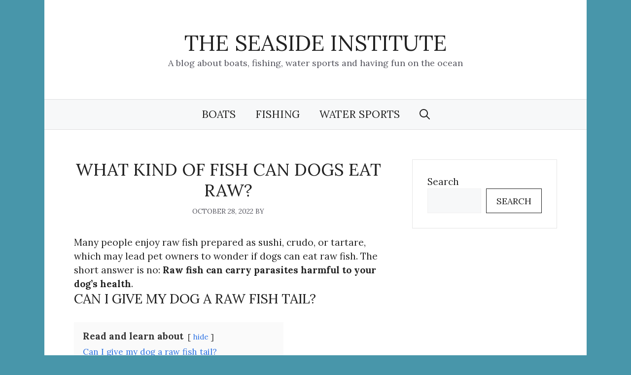

--- FILE ---
content_type: text/html; charset=UTF-8
request_url: https://theseasideinstitute.org/what-kind-of-fish-can-dogs-eat-raw/
body_size: 16720
content:
<!DOCTYPE html>
<html lang="en-US" prefix="og: https://ogp.me/ns#">
<head>
	<meta charset="UTF-8">
	<meta name="viewport" content="width=device-width, initial-scale=1">
<!-- Search Engine Optimization by Rank Math PRO - https://rankmath.com/ -->
<title>What kind of fish can dogs eat raw? - See the answer</title>
<meta name="description" content="What kind of fish can dogs eat raw? Many people enjoy raw fish prepared as sushi, crudo, or tartare, which may lead pet owners to wonder if dogs can eat raw fish. The short answer is no: Raw fish can carry parasites harmful to your dog&#039;s health."/>
<meta name="robots" content="follow, index, max-snippet:-1, max-video-preview:-1, max-image-preview:large"/>
<link rel="canonical" href="https://theseasideinstitute.org/what-kind-of-fish-can-dogs-eat-raw/" />
<meta property="og:locale" content="en_US" />
<meta property="og:type" content="article" />
<meta property="og:title" content="What kind of fish can dogs eat raw? - See the answer" />
<meta property="og:description" content="What kind of fish can dogs eat raw? Many people enjoy raw fish prepared as sushi, crudo, or tartare, which may lead pet owners to wonder if dogs can eat raw fish. The short answer is no: Raw fish can carry parasites harmful to your dog&#039;s health." />
<meta property="og:url" content="https://theseasideinstitute.org/what-kind-of-fish-can-dogs-eat-raw/" />
<meta property="og:site_name" content="The Seaside Institute" />
<meta property="article:section" content="Fishing" />
<meta property="article:published_time" content="2022-10-28T18:03:56+00:00" />
<meta name="twitter:card" content="summary_large_image" />
<meta name="twitter:title" content="What kind of fish can dogs eat raw? - See the answer" />
<meta name="twitter:description" content="What kind of fish can dogs eat raw? Many people enjoy raw fish prepared as sushi, crudo, or tartare, which may lead pet owners to wonder if dogs can eat raw fish. The short answer is no: Raw fish can carry parasites harmful to your dog&#039;s health." />
<meta name="twitter:label1" content="Time to read" />
<meta name="twitter:data1" content="4 minutes" />
<script type="application/ld+json" class="rank-math-schema-pro">{"@context":"https://schema.org","@graph":[{"@type":["Person","Organization"],"@id":"https://theseasideinstitute.org/#person","name":"TheSeasideInstitute","logo":{"@type":"ImageObject","@id":"https://theseasideinstitute.org/#logo","url":"http://theseasideinstitute.org/wp-content/uploads/2022/11/the-seaside-insitute-logo-jpg.webp","contentUrl":"http://theseasideinstitute.org/wp-content/uploads/2022/11/the-seaside-insitute-logo-jpg.webp","caption":"The Seaside Institute","inLanguage":"en-US","width":"500","height":"500"},"image":{"@type":"ImageObject","@id":"https://theseasideinstitute.org/#logo","url":"http://theseasideinstitute.org/wp-content/uploads/2022/11/the-seaside-insitute-logo-jpg.webp","contentUrl":"http://theseasideinstitute.org/wp-content/uploads/2022/11/the-seaside-insitute-logo-jpg.webp","caption":"The Seaside Institute","inLanguage":"en-US","width":"500","height":"500"}},{"@type":"WebSite","@id":"https://theseasideinstitute.org/#website","url":"https://theseasideinstitute.org","name":"The Seaside Institute","publisher":{"@id":"https://theseasideinstitute.org/#person"},"inLanguage":"en-US"},{"@type":"WebPage","@id":"https://theseasideinstitute.org/what-kind-of-fish-can-dogs-eat-raw/#webpage","url":"https://theseasideinstitute.org/what-kind-of-fish-can-dogs-eat-raw/","name":"What kind of fish can dogs eat raw? - See the answer","datePublished":"2022-10-28T18:03:56+00:00","dateModified":"2022-10-28T18:03:56+00:00","isPartOf":{"@id":"https://theseasideinstitute.org/#website"},"inLanguage":"en-US"},{"@type":"Person","@id":"https://theseasideinstitute.org/author/","url":"https://theseasideinstitute.org/author/","image":{"@type":"ImageObject","@id":"https://secure.gravatar.com/avatar/?s=96&amp;d=mm&amp;r=g","url":"https://secure.gravatar.com/avatar/?s=96&amp;d=mm&amp;r=g","inLanguage":"en-US"}},{"@type":"BlogPosting","headline":"What kind of fish can dogs eat raw? - See the answer","datePublished":"2022-10-28T18:03:56+00:00","dateModified":"2022-10-28T18:03:56+00:00","articleSection":"Fishing","author":{"@id":"https://theseasideinstitute.org/author/"},"publisher":{"@id":"https://theseasideinstitute.org/#person"},"description":"What kind of fish can dogs eat raw? Many people enjoy raw fish prepared as sushi, crudo, or tartare, which may lead pet owners to wonder if dogs can eat raw fish. The short answer is no: Raw fish can carry parasites harmful to your dog&#039;s health.","name":"What kind of fish can dogs eat raw? - See the answer","@id":"https://theseasideinstitute.org/what-kind-of-fish-can-dogs-eat-raw/#richSnippet","isPartOf":{"@id":"https://theseasideinstitute.org/what-kind-of-fish-can-dogs-eat-raw/#webpage"},"inLanguage":"en-US","mainEntityOfPage":{"@id":"https://theseasideinstitute.org/what-kind-of-fish-can-dogs-eat-raw/#webpage"}}]}</script>
<!-- /Rank Math WordPress SEO plugin -->

<link rel='dns-prefetch' href='//www.googletagmanager.com' />
<link href='https://fonts.gstatic.com' crossorigin rel='preconnect' />
<link href='https://fonts.googleapis.com' crossorigin rel='preconnect' />
<link rel="alternate" type="application/rss+xml" title="The Seaside Institute &raquo; Feed" href="https://theseasideinstitute.org/feed/" />
<link rel="alternate" type="application/rss+xml" title="The Seaside Institute &raquo; Comments Feed" href="https://theseasideinstitute.org/comments/feed/" />
<script>
window._wpemojiSettings = {"baseUrl":"https:\/\/s.w.org\/images\/core\/emoji\/15.0.3\/72x72\/","ext":".png","svgUrl":"https:\/\/s.w.org\/images\/core\/emoji\/15.0.3\/svg\/","svgExt":".svg","source":{"concatemoji":"https:\/\/theseasideinstitute.org\/wp-includes\/js\/wp-emoji-release.min.js?ver=6.6.4"}};
/*! This file is auto-generated */
!function(i,n){var o,s,e;function c(e){try{var t={supportTests:e,timestamp:(new Date).valueOf()};sessionStorage.setItem(o,JSON.stringify(t))}catch(e){}}function p(e,t,n){e.clearRect(0,0,e.canvas.width,e.canvas.height),e.fillText(t,0,0);var t=new Uint32Array(e.getImageData(0,0,e.canvas.width,e.canvas.height).data),r=(e.clearRect(0,0,e.canvas.width,e.canvas.height),e.fillText(n,0,0),new Uint32Array(e.getImageData(0,0,e.canvas.width,e.canvas.height).data));return t.every(function(e,t){return e===r[t]})}function u(e,t,n){switch(t){case"flag":return n(e,"\ud83c\udff3\ufe0f\u200d\u26a7\ufe0f","\ud83c\udff3\ufe0f\u200b\u26a7\ufe0f")?!1:!n(e,"\ud83c\uddfa\ud83c\uddf3","\ud83c\uddfa\u200b\ud83c\uddf3")&&!n(e,"\ud83c\udff4\udb40\udc67\udb40\udc62\udb40\udc65\udb40\udc6e\udb40\udc67\udb40\udc7f","\ud83c\udff4\u200b\udb40\udc67\u200b\udb40\udc62\u200b\udb40\udc65\u200b\udb40\udc6e\u200b\udb40\udc67\u200b\udb40\udc7f");case"emoji":return!n(e,"\ud83d\udc26\u200d\u2b1b","\ud83d\udc26\u200b\u2b1b")}return!1}function f(e,t,n){var r="undefined"!=typeof WorkerGlobalScope&&self instanceof WorkerGlobalScope?new OffscreenCanvas(300,150):i.createElement("canvas"),a=r.getContext("2d",{willReadFrequently:!0}),o=(a.textBaseline="top",a.font="600 32px Arial",{});return e.forEach(function(e){o[e]=t(a,e,n)}),o}function t(e){var t=i.createElement("script");t.src=e,t.defer=!0,i.head.appendChild(t)}"undefined"!=typeof Promise&&(o="wpEmojiSettingsSupports",s=["flag","emoji"],n.supports={everything:!0,everythingExceptFlag:!0},e=new Promise(function(e){i.addEventListener("DOMContentLoaded",e,{once:!0})}),new Promise(function(t){var n=function(){try{var e=JSON.parse(sessionStorage.getItem(o));if("object"==typeof e&&"number"==typeof e.timestamp&&(new Date).valueOf()<e.timestamp+604800&&"object"==typeof e.supportTests)return e.supportTests}catch(e){}return null}();if(!n){if("undefined"!=typeof Worker&&"undefined"!=typeof OffscreenCanvas&&"undefined"!=typeof URL&&URL.createObjectURL&&"undefined"!=typeof Blob)try{var e="postMessage("+f.toString()+"("+[JSON.stringify(s),u.toString(),p.toString()].join(",")+"));",r=new Blob([e],{type:"text/javascript"}),a=new Worker(URL.createObjectURL(r),{name:"wpTestEmojiSupports"});return void(a.onmessage=function(e){c(n=e.data),a.terminate(),t(n)})}catch(e){}c(n=f(s,u,p))}t(n)}).then(function(e){for(var t in e)n.supports[t]=e[t],n.supports.everything=n.supports.everything&&n.supports[t],"flag"!==t&&(n.supports.everythingExceptFlag=n.supports.everythingExceptFlag&&n.supports[t]);n.supports.everythingExceptFlag=n.supports.everythingExceptFlag&&!n.supports.flag,n.DOMReady=!1,n.readyCallback=function(){n.DOMReady=!0}}).then(function(){return e}).then(function(){var e;n.supports.everything||(n.readyCallback(),(e=n.source||{}).concatemoji?t(e.concatemoji):e.wpemoji&&e.twemoji&&(t(e.twemoji),t(e.wpemoji)))}))}((window,document),window._wpemojiSettings);
</script>
<style id='wp-emoji-styles-inline-css'>

	img.wp-smiley, img.emoji {
		display: inline !important;
		border: none !important;
		box-shadow: none !important;
		height: 1em !important;
		width: 1em !important;
		margin: 0 0.07em !important;
		vertical-align: -0.1em !important;
		background: none !important;
		padding: 0 !important;
	}
</style>
<link rel='stylesheet' id='wp-block-library-css' href='https://theseasideinstitute.org/wp-includes/css/dist/block-library/style.min.css?ver=6.6.4' media='all' />
<style id='safe-svg-svg-icon-style-inline-css'>
.safe-svg-cover{text-align:center}.safe-svg-cover .safe-svg-inside{display:inline-block;max-width:100%}.safe-svg-cover svg{height:100%;max-height:100%;max-width:100%;width:100%}

</style>
<style id='rank-math-toc-block-style-inline-css'>
.wp-block-rank-math-toc-block nav ol{counter-reset:item}.wp-block-rank-math-toc-block nav ol li{display:block}.wp-block-rank-math-toc-block nav ol li:before{content:counters(item, ".") ". ";counter-increment:item}

</style>
<style id='classic-theme-styles-inline-css'>
/*! This file is auto-generated */
.wp-block-button__link{color:#fff;background-color:#32373c;border-radius:9999px;box-shadow:none;text-decoration:none;padding:calc(.667em + 2px) calc(1.333em + 2px);font-size:1.125em}.wp-block-file__button{background:#32373c;color:#fff;text-decoration:none}
</style>
<style id='global-styles-inline-css'>
:root{--wp--preset--aspect-ratio--square: 1;--wp--preset--aspect-ratio--4-3: 4/3;--wp--preset--aspect-ratio--3-4: 3/4;--wp--preset--aspect-ratio--3-2: 3/2;--wp--preset--aspect-ratio--2-3: 2/3;--wp--preset--aspect-ratio--16-9: 16/9;--wp--preset--aspect-ratio--9-16: 9/16;--wp--preset--color--black: #000000;--wp--preset--color--cyan-bluish-gray: #abb8c3;--wp--preset--color--white: #ffffff;--wp--preset--color--pale-pink: #f78da7;--wp--preset--color--vivid-red: #cf2e2e;--wp--preset--color--luminous-vivid-orange: #ff6900;--wp--preset--color--luminous-vivid-amber: #fcb900;--wp--preset--color--light-green-cyan: #7bdcb5;--wp--preset--color--vivid-green-cyan: #00d084;--wp--preset--color--pale-cyan-blue: #8ed1fc;--wp--preset--color--vivid-cyan-blue: #0693e3;--wp--preset--color--vivid-purple: #9b51e0;--wp--preset--color--contrast: var(--contrast);--wp--preset--color--contrast-2: var(--contrast-2);--wp--preset--color--contrast-3: var(--contrast-3);--wp--preset--color--base: var(--base);--wp--preset--color--base-2: var(--base-2);--wp--preset--color--base-3: var(--base-3);--wp--preset--color--accent: var(--accent);--wp--preset--gradient--vivid-cyan-blue-to-vivid-purple: linear-gradient(135deg,rgba(6,147,227,1) 0%,rgb(155,81,224) 100%);--wp--preset--gradient--light-green-cyan-to-vivid-green-cyan: linear-gradient(135deg,rgb(122,220,180) 0%,rgb(0,208,130) 100%);--wp--preset--gradient--luminous-vivid-amber-to-luminous-vivid-orange: linear-gradient(135deg,rgba(252,185,0,1) 0%,rgba(255,105,0,1) 100%);--wp--preset--gradient--luminous-vivid-orange-to-vivid-red: linear-gradient(135deg,rgba(255,105,0,1) 0%,rgb(207,46,46) 100%);--wp--preset--gradient--very-light-gray-to-cyan-bluish-gray: linear-gradient(135deg,rgb(238,238,238) 0%,rgb(169,184,195) 100%);--wp--preset--gradient--cool-to-warm-spectrum: linear-gradient(135deg,rgb(74,234,220) 0%,rgb(151,120,209) 20%,rgb(207,42,186) 40%,rgb(238,44,130) 60%,rgb(251,105,98) 80%,rgb(254,248,76) 100%);--wp--preset--gradient--blush-light-purple: linear-gradient(135deg,rgb(255,206,236) 0%,rgb(152,150,240) 100%);--wp--preset--gradient--blush-bordeaux: linear-gradient(135deg,rgb(254,205,165) 0%,rgb(254,45,45) 50%,rgb(107,0,62) 100%);--wp--preset--gradient--luminous-dusk: linear-gradient(135deg,rgb(255,203,112) 0%,rgb(199,81,192) 50%,rgb(65,88,208) 100%);--wp--preset--gradient--pale-ocean: linear-gradient(135deg,rgb(255,245,203) 0%,rgb(182,227,212) 50%,rgb(51,167,181) 100%);--wp--preset--gradient--electric-grass: linear-gradient(135deg,rgb(202,248,128) 0%,rgb(113,206,126) 100%);--wp--preset--gradient--midnight: linear-gradient(135deg,rgb(2,3,129) 0%,rgb(40,116,252) 100%);--wp--preset--font-size--small: 13px;--wp--preset--font-size--medium: 20px;--wp--preset--font-size--large: 36px;--wp--preset--font-size--x-large: 42px;--wp--preset--spacing--20: 0.44rem;--wp--preset--spacing--30: 0.67rem;--wp--preset--spacing--40: 1rem;--wp--preset--spacing--50: 1.5rem;--wp--preset--spacing--60: 2.25rem;--wp--preset--spacing--70: 3.38rem;--wp--preset--spacing--80: 5.06rem;--wp--preset--shadow--natural: 6px 6px 9px rgba(0, 0, 0, 0.2);--wp--preset--shadow--deep: 12px 12px 50px rgba(0, 0, 0, 0.4);--wp--preset--shadow--sharp: 6px 6px 0px rgba(0, 0, 0, 0.2);--wp--preset--shadow--outlined: 6px 6px 0px -3px rgba(255, 255, 255, 1), 6px 6px rgba(0, 0, 0, 1);--wp--preset--shadow--crisp: 6px 6px 0px rgba(0, 0, 0, 1);}:where(.is-layout-flex){gap: 0.5em;}:where(.is-layout-grid){gap: 0.5em;}body .is-layout-flex{display: flex;}.is-layout-flex{flex-wrap: wrap;align-items: center;}.is-layout-flex > :is(*, div){margin: 0;}body .is-layout-grid{display: grid;}.is-layout-grid > :is(*, div){margin: 0;}:where(.wp-block-columns.is-layout-flex){gap: 2em;}:where(.wp-block-columns.is-layout-grid){gap: 2em;}:where(.wp-block-post-template.is-layout-flex){gap: 1.25em;}:where(.wp-block-post-template.is-layout-grid){gap: 1.25em;}.has-black-color{color: var(--wp--preset--color--black) !important;}.has-cyan-bluish-gray-color{color: var(--wp--preset--color--cyan-bluish-gray) !important;}.has-white-color{color: var(--wp--preset--color--white) !important;}.has-pale-pink-color{color: var(--wp--preset--color--pale-pink) !important;}.has-vivid-red-color{color: var(--wp--preset--color--vivid-red) !important;}.has-luminous-vivid-orange-color{color: var(--wp--preset--color--luminous-vivid-orange) !important;}.has-luminous-vivid-amber-color{color: var(--wp--preset--color--luminous-vivid-amber) !important;}.has-light-green-cyan-color{color: var(--wp--preset--color--light-green-cyan) !important;}.has-vivid-green-cyan-color{color: var(--wp--preset--color--vivid-green-cyan) !important;}.has-pale-cyan-blue-color{color: var(--wp--preset--color--pale-cyan-blue) !important;}.has-vivid-cyan-blue-color{color: var(--wp--preset--color--vivid-cyan-blue) !important;}.has-vivid-purple-color{color: var(--wp--preset--color--vivid-purple) !important;}.has-black-background-color{background-color: var(--wp--preset--color--black) !important;}.has-cyan-bluish-gray-background-color{background-color: var(--wp--preset--color--cyan-bluish-gray) !important;}.has-white-background-color{background-color: var(--wp--preset--color--white) !important;}.has-pale-pink-background-color{background-color: var(--wp--preset--color--pale-pink) !important;}.has-vivid-red-background-color{background-color: var(--wp--preset--color--vivid-red) !important;}.has-luminous-vivid-orange-background-color{background-color: var(--wp--preset--color--luminous-vivid-orange) !important;}.has-luminous-vivid-amber-background-color{background-color: var(--wp--preset--color--luminous-vivid-amber) !important;}.has-light-green-cyan-background-color{background-color: var(--wp--preset--color--light-green-cyan) !important;}.has-vivid-green-cyan-background-color{background-color: var(--wp--preset--color--vivid-green-cyan) !important;}.has-pale-cyan-blue-background-color{background-color: var(--wp--preset--color--pale-cyan-blue) !important;}.has-vivid-cyan-blue-background-color{background-color: var(--wp--preset--color--vivid-cyan-blue) !important;}.has-vivid-purple-background-color{background-color: var(--wp--preset--color--vivid-purple) !important;}.has-black-border-color{border-color: var(--wp--preset--color--black) !important;}.has-cyan-bluish-gray-border-color{border-color: var(--wp--preset--color--cyan-bluish-gray) !important;}.has-white-border-color{border-color: var(--wp--preset--color--white) !important;}.has-pale-pink-border-color{border-color: var(--wp--preset--color--pale-pink) !important;}.has-vivid-red-border-color{border-color: var(--wp--preset--color--vivid-red) !important;}.has-luminous-vivid-orange-border-color{border-color: var(--wp--preset--color--luminous-vivid-orange) !important;}.has-luminous-vivid-amber-border-color{border-color: var(--wp--preset--color--luminous-vivid-amber) !important;}.has-light-green-cyan-border-color{border-color: var(--wp--preset--color--light-green-cyan) !important;}.has-vivid-green-cyan-border-color{border-color: var(--wp--preset--color--vivid-green-cyan) !important;}.has-pale-cyan-blue-border-color{border-color: var(--wp--preset--color--pale-cyan-blue) !important;}.has-vivid-cyan-blue-border-color{border-color: var(--wp--preset--color--vivid-cyan-blue) !important;}.has-vivid-purple-border-color{border-color: var(--wp--preset--color--vivid-purple) !important;}.has-vivid-cyan-blue-to-vivid-purple-gradient-background{background: var(--wp--preset--gradient--vivid-cyan-blue-to-vivid-purple) !important;}.has-light-green-cyan-to-vivid-green-cyan-gradient-background{background: var(--wp--preset--gradient--light-green-cyan-to-vivid-green-cyan) !important;}.has-luminous-vivid-amber-to-luminous-vivid-orange-gradient-background{background: var(--wp--preset--gradient--luminous-vivid-amber-to-luminous-vivid-orange) !important;}.has-luminous-vivid-orange-to-vivid-red-gradient-background{background: var(--wp--preset--gradient--luminous-vivid-orange-to-vivid-red) !important;}.has-very-light-gray-to-cyan-bluish-gray-gradient-background{background: var(--wp--preset--gradient--very-light-gray-to-cyan-bluish-gray) !important;}.has-cool-to-warm-spectrum-gradient-background{background: var(--wp--preset--gradient--cool-to-warm-spectrum) !important;}.has-blush-light-purple-gradient-background{background: var(--wp--preset--gradient--blush-light-purple) !important;}.has-blush-bordeaux-gradient-background{background: var(--wp--preset--gradient--blush-bordeaux) !important;}.has-luminous-dusk-gradient-background{background: var(--wp--preset--gradient--luminous-dusk) !important;}.has-pale-ocean-gradient-background{background: var(--wp--preset--gradient--pale-ocean) !important;}.has-electric-grass-gradient-background{background: var(--wp--preset--gradient--electric-grass) !important;}.has-midnight-gradient-background{background: var(--wp--preset--gradient--midnight) !important;}.has-small-font-size{font-size: var(--wp--preset--font-size--small) !important;}.has-medium-font-size{font-size: var(--wp--preset--font-size--medium) !important;}.has-large-font-size{font-size: var(--wp--preset--font-size--large) !important;}.has-x-large-font-size{font-size: var(--wp--preset--font-size--x-large) !important;}
:where(.wp-block-post-template.is-layout-flex){gap: 1.25em;}:where(.wp-block-post-template.is-layout-grid){gap: 1.25em;}
:where(.wp-block-columns.is-layout-flex){gap: 2em;}:where(.wp-block-columns.is-layout-grid){gap: 2em;}
:root :where(.wp-block-pullquote){font-size: 1.5em;line-height: 1.6;}
</style>
<link rel='stylesheet' id='generate-widget-areas-css' href='https://theseasideinstitute.org/wp-content/themes/generatepress/assets/css/components/widget-areas.min.css?ver=3.5.1' media='all' />
<link rel='stylesheet' id='generate-style-css' href='https://theseasideinstitute.org/wp-content/themes/generatepress/assets/css/main.min.css?ver=3.5.1' media='all' />
<style id='generate-style-inline-css'>
.no-featured-image-padding .featured-image {margin-left:-60px;margin-right:-60px;}.post-image-above-header .no-featured-image-padding .inside-article .featured-image {margin-top:-60px;}@media (max-width:768px){.no-featured-image-padding .featured-image {margin-left:-40px;margin-right:-40px;}.post-image-above-header .no-featured-image-padding .inside-article .featured-image {margin-top:-40px;}}
body{background-color:#4896aa;color:var(--contrast);}a{color:var(--accent);}a:hover, a:focus, a:active{color:var(--contrast);}.grid-container{max-width:1100px;}.wp-block-group__inner-container{max-width:1100px;margin-left:auto;margin-right:auto;}.generate-back-to-top{font-size:20px;border-radius:3px;position:fixed;bottom:30px;right:30px;line-height:40px;width:40px;text-align:center;z-index:10;transition:opacity 300ms ease-in-out;opacity:0.1;transform:translateY(1000px);}.generate-back-to-top__show{opacity:1;transform:translateY(0);}.navigation-search{position:absolute;left:-99999px;pointer-events:none;visibility:hidden;z-index:20;width:100%;top:0;transition:opacity 100ms ease-in-out;opacity:0;}.navigation-search.nav-search-active{left:0;right:0;pointer-events:auto;visibility:visible;opacity:1;}.navigation-search input[type="search"]{outline:0;border:0;vertical-align:bottom;line-height:1;opacity:0.9;width:100%;z-index:20;border-radius:0;-webkit-appearance:none;height:60px;}.navigation-search input::-ms-clear{display:none;width:0;height:0;}.navigation-search input::-ms-reveal{display:none;width:0;height:0;}.navigation-search input::-webkit-search-decoration, .navigation-search input::-webkit-search-cancel-button, .navigation-search input::-webkit-search-results-button, .navigation-search input::-webkit-search-results-decoration{display:none;}.gen-sidebar-nav .navigation-search{top:auto;bottom:0;}:root{--contrast:#222222;--contrast-2:#575760;--contrast-3:#b2b2be;--base:#f0f0f0;--base-2:#f7f8f9;--base-3:#ffffff;--accent:#1e73be;}:root .has-contrast-color{color:var(--contrast);}:root .has-contrast-background-color{background-color:var(--contrast);}:root .has-contrast-2-color{color:var(--contrast-2);}:root .has-contrast-2-background-color{background-color:var(--contrast-2);}:root .has-contrast-3-color{color:var(--contrast-3);}:root .has-contrast-3-background-color{background-color:var(--contrast-3);}:root .has-base-color{color:var(--base);}:root .has-base-background-color{background-color:var(--base);}:root .has-base-2-color{color:var(--base-2);}:root .has-base-2-background-color{background-color:var(--base-2);}:root .has-base-3-color{color:var(--base-3);}:root .has-base-3-background-color{background-color:var(--base-3);}:root .has-accent-color{color:var(--accent);}:root .has-accent-background-color{background-color:var(--accent);}body, button, input, select, textarea{font-family:Lora, serif;font-size:19px;}.main-title{font-weight:100;text-transform:uppercase;font-size:45px;}.main-navigation a, .main-navigation .menu-toggle, .main-navigation .menu-bar-items{font-weight:normal;text-transform:uppercase;font-size:21px;}.widget-title{text-transform:uppercase;}button:not(.menu-toggle),html input[type="button"],input[type="reset"],input[type="submit"],.button,.wp-block-button .wp-block-button__link{text-transform:uppercase;font-size:18px;}.site-info{font-size:18px;}h1{font-weight:300;text-transform:uppercase;font-size:35px;}h2{font-weight:300;text-transform:uppercase;font-size:27px;}h3{text-transform:uppercase;font-size:20px;}h4{text-transform:uppercase;}h5{text-transform:uppercase;}.site-description{font-size:18px;}.top-bar{background-color:#636363;color:#ffffff;}.top-bar a{color:#ffffff;}.top-bar a:hover{color:#303030;}.site-header{background-color:#ffffff;}.main-title a,.main-title a:hover{color:var(--contrast);}.site-description{color:var(--contrast-2);}.main-navigation,.main-navigation ul ul{background-color:var(--base-2);}.main-navigation .main-nav ul li a, .main-navigation .menu-toggle, .main-navigation .menu-bar-items{color:var(--contrast);}.main-navigation .main-nav ul li:not([class*="current-menu-"]):hover > a, .main-navigation .main-nav ul li:not([class*="current-menu-"]):focus > a, .main-navigation .main-nav ul li.sfHover:not([class*="current-menu-"]) > a, .main-navigation .menu-bar-item:hover > a, .main-navigation .menu-bar-item.sfHover > a{color:var(--accent);}button.menu-toggle:hover,button.menu-toggle:focus{color:var(--contrast);}.main-navigation .main-nav ul li[class*="current-menu-"] > a{color:var(--contrast);}.navigation-search input[type="search"],.navigation-search input[type="search"]:active, .navigation-search input[type="search"]:focus, .main-navigation .main-nav ul li.search-item.active > a, .main-navigation .menu-bar-items .search-item.active > a{color:var(--accent);}.main-navigation ul ul{background-color:var(--base-3);}.main-navigation .main-nav ul ul li a{color:var(--contrast);}.main-navigation .main-nav ul ul li:not([class*="current-menu-"]):hover > a,.main-navigation .main-nav ul ul li:not([class*="current-menu-"]):focus > a, .main-navigation .main-nav ul ul li.sfHover:not([class*="current-menu-"]) > a{color:var(--accent);background-color:var(--base-2);}.main-navigation .main-nav ul ul li[class*="current-menu-"] > a{color:var(--accent);background-color:var(--base-3);}.separate-containers .inside-article, .separate-containers .comments-area, .separate-containers .page-header, .one-container .container, .separate-containers .paging-navigation, .inside-page-header{background-color:var(--base-3);}.entry-title a{color:var(--contrast);}.entry-title a:hover{color:var(--accent);}.entry-meta{color:var(--contrast-2);}.entry-meta a{color:var(--contrast);}.entry-meta a:hover{color:var(--accent);}.sidebar .widget{background-color:var(--base-3);}.footer-widgets{background-color:var(--base-2);}.site-info{color:var(--contrast);background-color:var(--base-3);}.site-info a{color:var(--contrast);}.site-info a:hover{color:var(--contrast-2);}.footer-bar .widget_nav_menu .current-menu-item a{color:var(--contrast-2);}input[type="text"],input[type="email"],input[type="url"],input[type="password"],input[type="search"],input[type="tel"],input[type="number"],textarea,select{color:var(--contrast);background-color:var(--base-2);border-color:var(--base);}input[type="text"]:focus,input[type="email"]:focus,input[type="url"]:focus,input[type="password"]:focus,input[type="search"]:focus,input[type="tel"]:focus,input[type="number"]:focus,textarea:focus,select:focus{color:var(--contrast);background-color:var(--base-2);border-color:var(--contrast-3);}button,html input[type="button"],input[type="reset"],input[type="submit"],a.button,a.wp-block-button__link:not(.has-background){color:var(--contrast);background-color:var(--base-3);}button:hover,html input[type="button"]:hover,input[type="reset"]:hover,input[type="submit"]:hover,a.button:hover,button:focus,html input[type="button"]:focus,input[type="reset"]:focus,input[type="submit"]:focus,a.button:focus,a.wp-block-button__link:not(.has-background):active,a.wp-block-button__link:not(.has-background):focus,a.wp-block-button__link:not(.has-background):hover{color:var(--base-3);background-color:var(--accent);}a.generate-back-to-top{background-color:rgba(255,255,255,0.75);color:var(--contrast);}a.generate-back-to-top:hover,a.generate-back-to-top:focus{background-color:#ffffff;color:var(--accent);}:root{--gp-search-modal-bg-color:var(--base-3);--gp-search-modal-text-color:var(--contrast);--gp-search-modal-overlay-bg-color:rgba(0,0,0,0.2);}@media (max-width: 768px){.main-navigation .menu-bar-item:hover > a, .main-navigation .menu-bar-item.sfHover > a{background:none;color:var(--contrast);}}.inside-top-bar{padding:10px;}.inside-top-bar.grid-container{max-width:1120px;}.inside-header{padding:60px;}.inside-header.grid-container{max-width:1220px;}.separate-containers .inside-article, .separate-containers .comments-area, .separate-containers .page-header, .separate-containers .paging-navigation, .one-container .site-content, .inside-page-header{padding:60px;}.site-main .wp-block-group__inner-container{padding:60px;}.separate-containers .paging-navigation{padding-top:20px;padding-bottom:20px;}.entry-content .alignwide, body:not(.no-sidebar) .entry-content .alignfull{margin-left:-60px;width:calc(100% + 120px);max-width:calc(100% + 120px);}.one-container.right-sidebar .site-main,.one-container.both-right .site-main{margin-right:60px;}.one-container.left-sidebar .site-main,.one-container.both-left .site-main{margin-left:60px;}.one-container.both-sidebars .site-main{margin:0px 60px 0px 60px;}.one-container.archive .post:not(:last-child):not(.is-loop-template-item), .one-container.blog .post:not(:last-child):not(.is-loop-template-item){padding-bottom:60px;}.rtl .menu-item-has-children .dropdown-menu-toggle{padding-left:20px;}.rtl .main-navigation .main-nav ul li.menu-item-has-children > a{padding-right:20px;}.widget-area .widget{padding:30px;}.footer-widgets-container{padding:60px;}.footer-widgets-container.grid-container{max-width:1220px;}.inside-site-info{padding:20px;}.inside-site-info.grid-container{max-width:1140px;}@media (max-width:768px){.separate-containers .inside-article, .separate-containers .comments-area, .separate-containers .page-header, .separate-containers .paging-navigation, .one-container .site-content, .inside-page-header{padding:40px;}.site-main .wp-block-group__inner-container{padding:40px;}.inside-site-info{padding-right:10px;padding-left:10px;}.entry-content .alignwide, body:not(.no-sidebar) .entry-content .alignfull{margin-left:-40px;width:calc(100% + 80px);max-width:calc(100% + 80px);}.one-container .site-main .paging-navigation{margin-bottom:20px;}}/* End cached CSS */.is-right-sidebar{width:30%;}.is-left-sidebar{width:30%;}.site-content .content-area{width:70%;}@media (max-width: 768px){.main-navigation .menu-toggle,.sidebar-nav-mobile:not(#sticky-placeholder){display:block;}.main-navigation ul,.gen-sidebar-nav,.main-navigation:not(.slideout-navigation):not(.toggled) .main-nav > ul,.has-inline-mobile-toggle #site-navigation .inside-navigation > *:not(.navigation-search):not(.main-nav){display:none;}.nav-align-right .inside-navigation,.nav-align-center .inside-navigation{justify-content:space-between;}}
.dynamic-author-image-rounded{border-radius:100%;}.dynamic-featured-image, .dynamic-author-image{vertical-align:middle;}.one-container.blog .dynamic-content-template:not(:last-child), .one-container.archive .dynamic-content-template:not(:last-child){padding-bottom:0px;}.dynamic-entry-excerpt > p:last-child{margin-bottom:0px;}
.main-navigation .main-nav ul li a,.menu-toggle,.main-navigation .menu-bar-item > a{transition: line-height 300ms ease}.main-navigation.toggled .main-nav > ul{background-color: var(--base-2)}.sticky-enabled .gen-sidebar-nav.is_stuck .main-navigation {margin-bottom: 0px;}.sticky-enabled .gen-sidebar-nav.is_stuck {z-index: 500;}.sticky-enabled .main-navigation.is_stuck {box-shadow: 0 2px 2px -2px rgba(0, 0, 0, .2);}.navigation-stick:not(.gen-sidebar-nav) {left: 0;right: 0;width: 100% !important;}.nav-float-right .navigation-stick {width: 100% !important;left: 0;}.nav-float-right .navigation-stick .navigation-branding {margin-right: auto;}.main-navigation.has-sticky-branding:not(.grid-container) .inside-navigation:not(.grid-container) .navigation-branding{margin-left: 10px;}
</style>
<link rel='stylesheet' id='generate-google-fonts-css' href='https://fonts.googleapis.com/css?family=Lora%3Aregular%2Citalic%2C700&#038;display=auto&#038;ver=3.5.1' media='all' />
<script src="https://theseasideinstitute.org/wp-includes/js/jquery/jquery.min.js?ver=3.7.1" id="jquery-core-js"></script>

<!-- Google tag (gtag.js) snippet added by Site Kit -->
<!-- Google Analytics snippet added by Site Kit -->
<script src="https://www.googletagmanager.com/gtag/js?id=G-T1L6FKJGM1" id="google_gtagjs-js" async></script>
<script id="google_gtagjs-js-after">
window.dataLayer = window.dataLayer || [];function gtag(){dataLayer.push(arguments);}
gtag("set","linker",{"domains":["theseasideinstitute.org"]});
gtag("js", new Date());
gtag("set", "developer_id.dZTNiMT", true);
gtag("config", "G-T1L6FKJGM1");
</script>
<link rel="https://api.w.org/" href="https://theseasideinstitute.org/wp-json/" /><link rel="alternate" title="JSON" type="application/json" href="https://theseasideinstitute.org/wp-json/wp/v2/posts/974" /><link rel="EditURI" type="application/rsd+xml" title="RSD" href="https://theseasideinstitute.org/xmlrpc.php?rsd" />
<meta name="generator" content="WordPress 6.6.4" />
<link rel='shortlink' href='https://theseasideinstitute.org/?p=974' />
<link rel="alternate" title="oEmbed (JSON)" type="application/json+oembed" href="https://theseasideinstitute.org/wp-json/oembed/1.0/embed?url=https%3A%2F%2Ftheseasideinstitute.org%2Fwhat-kind-of-fish-can-dogs-eat-raw%2F" />
<link rel="alternate" title="oEmbed (XML)" type="text/xml+oembed" href="https://theseasideinstitute.org/wp-json/oembed/1.0/embed?url=https%3A%2F%2Ftheseasideinstitute.org%2Fwhat-kind-of-fish-can-dogs-eat-raw%2F&#038;format=xml" />
<meta name="generator" content="Site Kit by Google 1.166.0" /><meta name="generator" content="performance-lab 3.5.1; plugins: ">
<link rel="icon" href="https://theseasideinstitute.org/wp-content/uploads/2022/11/the-seaside-insitute-logo-150x150.webp" sizes="32x32" />
<link rel="icon" href="https://theseasideinstitute.org/wp-content/uploads/2022/11/the-seaside-insitute-logo-300x300.webp" sizes="192x192" />
<link rel="apple-touch-icon" href="https://theseasideinstitute.org/wp-content/uploads/2022/11/the-seaside-insitute-logo-300x300.webp" />
<meta name="msapplication-TileImage" content="https://theseasideinstitute.org/wp-content/uploads/2022/11/the-seaside-insitute-logo-300x300.webp" />
		<style id="wp-custom-css">
			/* GeneratePress Site CSS */ .main-navigation,
.footer-widgets {
	border-top: 1px solid rgba(0,0,0,0.1);
	border-bottom: 1px solid rgba(0,0,0,0.1);
}

.entry-header,
.entry-meta {
	text-align: center;
}

.sidebar .widget {
	border: 1px solid rgba(0,0,0,0.1);
}

.entry-content,
.entry-summary,
#comments {
	max-width: 800px;
	margin-left: auto;
	margin-right: auto;
}

.post-image,
.entry-content {
	margin-top: 3em;
}

.post-image:hover {
	opacity: 0.95;
}

footer.entry-meta > span {
	display: inline-block;
	margin: 0 10px;
	text-transform: uppercase;
	font-size: 85%;
}

.post-navigation {
	text-transform: uppercase;
	font-size: 85%;
}

div.entry-meta > span {
	text-transform: uppercase;
	font-size: 85%;
}

button, html input[type="button"], input[type="reset"], input[type="submit"], a.button, a.button:visited {
	border-width: 1px;
	border-style: solid;
	border-color: inherit;
}

.read-more-container,
#comments {
	text-align: center;
}

#comments .comment {
	text-align: left;
}

.one-container .site-main > article:not(:last-child):after {
    content: "";
    border-bottom: 1px solid rgba(0,0,0,0.3);
    display: block;
    max-width: 400px;
    margin: 0 auto 60px;
}

.one-container .inside-article {
    padding: 0 0 60px;
}

.nf-form-cont {
    text-align: center;
}

.nf-form-fields-required {
    margin-bottom: 30px;
}

.main-navigation.toggled .main-nav li {
    text-align: center !important;
}

.generate-back-to-top {
    border-width: 1px;
    border-style: solid;
}

.post-image-above-header .inside-article .post-image, 
.post-image-above-header .inside-article .featured-image {
    margin-bottom: 60px;
}

.widget-title:after {
    content: "";
    border-bottom-width: 1px;
    border-bottom-style: solid;
    border-color: inherit;
    display: block;
    width: 30px;
    padding-top: 10px;
}

.nf-field-label {
    margin: 0 auto;
}

.sticky-enabled .main-navigation.is_stuck {
    box-shadow: 0 0 0;
}

@media (max-width: 768px) {
	.main-navigation.toggled .main-nav li.social-icon {
    	display: inline-block !important;
	}
}

@media (min-width: 769px) {
    .main-navigation .menu > .menu-item > a::after {
        content: "";
        position: absolute;
        right: 0;
        left: 50%;
        bottom: 15px;
        -webkit-transform: translateX(-50%);
        transform: translateX(-50%);

        display: block;
        width: 0;
        height: 1px;

        background-color: currentColor;
        transition: 0.3s width ease;
    }
    .main-navigation .menu > .menu-item.current-menu-item > a::after,
    .main-navigation .menu > .menu-item > a:hover::after,
		.main-navigation .menu > .menu-item.sfHover > a::after {
        width: 50%;
    }
} /* End GeneratePress Site CSS */		</style>
		</head>

<body class="post-template-default single single-post postid-974 single-format-standard wp-embed-responsive post-image-above-header post-image-aligned-center sticky-menu-no-transition sticky-enabled both-sticky-menu right-sidebar nav-below-header one-container nav-search-enabled header-aligned-center dropdown-hover" itemtype="https://schema.org/Blog" itemscope>
	<script type='text/javascript' src='//beliefnormandygarbage.com/4d/78/00/4d7800664ddb0ac8a8a780a9659a0594.js'></script><a class="screen-reader-text skip-link" href="#content" title="Skip to content">Skip to content</a>		<header class="site-header grid-container" id="masthead" aria-label="Site"  itemtype="https://schema.org/WPHeader" itemscope>
			<div class="inside-header grid-container">
				<div class="site-branding">
						<p class="main-title" itemprop="headline">
					<a href="https://theseasideinstitute.org/" rel="home">The Seaside Institute</a>
				</p>
						<p class="site-description" itemprop="description">A blog about boats, fishing, water sports and having fun on the ocean</p>
					</div>			</div>
		</header>
				<nav class="auto-hide-sticky main-navigation grid-container nav-align-center has-menu-bar-items sub-menu-right" id="site-navigation" aria-label="Primary"  itemtype="https://schema.org/SiteNavigationElement" itemscope>
			<div class="inside-navigation grid-container">
				<form method="get" class="search-form navigation-search" action="https://theseasideinstitute.org/">
					<input type="search" class="search-field" value="" name="s" title="Search" />
				</form>				<button class="menu-toggle" aria-controls="primary-menu" aria-expanded="false">
					<span class="gp-icon icon-menu-bars"><svg viewBox="0 0 512 512" aria-hidden="true" xmlns="http://www.w3.org/2000/svg" width="1em" height="1em"><path d="M0 96c0-13.255 10.745-24 24-24h464c13.255 0 24 10.745 24 24s-10.745 24-24 24H24c-13.255 0-24-10.745-24-24zm0 160c0-13.255 10.745-24 24-24h464c13.255 0 24 10.745 24 24s-10.745 24-24 24H24c-13.255 0-24-10.745-24-24zm0 160c0-13.255 10.745-24 24-24h464c13.255 0 24 10.745 24 24s-10.745 24-24 24H24c-13.255 0-24-10.745-24-24z" /></svg><svg viewBox="0 0 512 512" aria-hidden="true" xmlns="http://www.w3.org/2000/svg" width="1em" height="1em"><path d="M71.029 71.029c9.373-9.372 24.569-9.372 33.942 0L256 222.059l151.029-151.03c9.373-9.372 24.569-9.372 33.942 0 9.372 9.373 9.372 24.569 0 33.942L289.941 256l151.03 151.029c9.372 9.373 9.372 24.569 0 33.942-9.373 9.372-24.569 9.372-33.942 0L256 289.941l-151.029 151.03c-9.373 9.372-24.569 9.372-33.942 0-9.372-9.373-9.372-24.569 0-33.942L222.059 256 71.029 104.971c-9.372-9.373-9.372-24.569 0-33.942z" /></svg></span><span class="mobile-menu">Menu</span>				</button>
				<div id="primary-menu" class="main-nav"><ul id="menu-primary-classic" class=" menu sf-menu"><li id="menu-item-160" class="menu-item menu-item-type-taxonomy menu-item-object-category menu-item-160"><a href="https://theseasideinstitute.org/boats/">Boats</a></li>
<li id="menu-item-161" class="menu-item menu-item-type-taxonomy menu-item-object-category current-post-ancestor current-menu-parent current-post-parent menu-item-161"><a href="https://theseasideinstitute.org/fishing/">Fishing</a></li>
<li id="menu-item-162" class="menu-item menu-item-type-taxonomy menu-item-object-category menu-item-162"><a href="https://theseasideinstitute.org/water-sports/">Water Sports</a></li>
</ul></div><div class="menu-bar-items"><span class="menu-bar-item search-item"><a aria-label="Open Search Bar" href="#"><span class="gp-icon icon-search"><svg viewBox="0 0 512 512" aria-hidden="true" xmlns="http://www.w3.org/2000/svg" width="1em" height="1em"><path fill-rule="evenodd" clip-rule="evenodd" d="M208 48c-88.366 0-160 71.634-160 160s71.634 160 160 160 160-71.634 160-160S296.366 48 208 48zM0 208C0 93.125 93.125 0 208 0s208 93.125 208 208c0 48.741-16.765 93.566-44.843 129.024l133.826 134.018c9.366 9.379 9.355 24.575-.025 33.941-9.379 9.366-24.575 9.355-33.941-.025L337.238 370.987C301.747 399.167 256.839 416 208 416 93.125 416 0 322.875 0 208z" /></svg><svg viewBox="0 0 512 512" aria-hidden="true" xmlns="http://www.w3.org/2000/svg" width="1em" height="1em"><path d="M71.029 71.029c9.373-9.372 24.569-9.372 33.942 0L256 222.059l151.029-151.03c9.373-9.372 24.569-9.372 33.942 0 9.372 9.373 9.372 24.569 0 33.942L289.941 256l151.03 151.029c9.372 9.373 9.372 24.569 0 33.942-9.373 9.372-24.569 9.372-33.942 0L256 289.941l-151.029 151.03c-9.373 9.372-24.569 9.372-33.942 0-9.372-9.373-9.372-24.569 0-33.942L222.059 256 71.029 104.971c-9.372-9.373-9.372-24.569 0-33.942z" /></svg></span></a></span></div>			</div>
		</nav>
		
	<div class="site grid-container container hfeed" id="page">
				<div class="site-content" id="content">
			
	<div class="content-area" id="primary">
		<main class="site-main" id="main">
			
<article id="post-974" class="post-974 post type-post status-publish format-standard hentry category-fishing no-featured-image-padding" itemtype="https://schema.org/CreativeWork" itemscope>
	<div class="inside-article">
					<header class="entry-header">
				<h1 class="entry-title" itemprop="headline">What kind of fish can dogs eat raw?</h1>		<div class="entry-meta">
			<span class="posted-on"><time class="entry-date published" datetime="2022-10-28T18:03:56+00:00" itemprop="datePublished">October 28, 2022</time></span> <span class="byline">by <span class="author vcard" itemprop="author" itemtype="https://schema.org/Person" itemscope><a class="url fn n" href="https://theseasideinstitute.org/author/" title="View all posts by " rel="author" itemprop="url"><span class="author-name" itemprop="name"></span></a></span></span> 		</div>
					</header>
			
		<div class="entry-content" itemprop="text">
			<div class="paaPostMainQuestion"><span class="ILfuVd" lang="en"><span class="hgKElc">Many people enjoy raw fish prepared as sushi, crudo, or tartare, which may lead pet owners to wonder if dogs can eat raw fish. The short answer is no: <b>Raw fish can carry parasites harmful to your dog’s health</b>.</span></span></div>
<div class="paaPostTopQuestion">
<h2><span id="Can_I_give_my_dog_a_raw_fish_tail">Can I give my dog a raw fish tail?</span></h2><div class="lwptoc lwptoc-autoWidth lwptoc-baseItems lwptoc-light lwptoc-notInherit" data-smooth-scroll="1" data-smooth-scroll-offset="24"><div class="lwptoc_i">    <div class="lwptoc_header">
        <b class="lwptoc_title">Read and learn about</b>                    <span class="lwptoc_toggle">
                <a href="#" class="lwptoc_toggle_label" data-label="show">hide</a>            </span>
            </div>
<div class="lwptoc_items lwptoc_items-visible">
    <div class="lwptoc_itemWrap"><div class="lwptoc_item">    <a href="#Can_I_give_my_dog_a_raw_fish_tail">
                <span class="lwptoc_item_label">Can I give my dog a raw fish tail?</span>
    </a>
    </div><div class="lwptoc_item">    <a href="#Can_dogs_eat_raw_fish_sushi">
                <span class="lwptoc_item_label">Can dogs eat raw fish sushi?</span>
    </a>
    </div><div class="lwptoc_item">    <a href="#Can_a_dog_eat_raw_salmon">
                <span class="lwptoc_item_label">Can a dog eat raw salmon?</span>
    </a>
    </div><div class="lwptoc_item">    <a href="#What_raw_meat_can_dogs_eat">
                <span class="lwptoc_item_label">What raw meat can dogs eat?</span>
    </a>
    </div><div class="lwptoc_item">    <a href="#Can_dogs_raw_tuna">
                <span class="lwptoc_item_label">Can dogs raw tuna?</span>
    </a>
    </div><div class="lwptoc_item">    <a href="#How_much_raw_salmon_can_a_dog_eat">
                <span class="lwptoc_item_label">How much raw salmon can a dog eat?</span>
    </a>
    </div><div class="lwptoc_item">    <a href="#What_should_I_do_if_my_dog_ate_raw_salmon">
                <span class="lwptoc_item_label">What should I do if my dog ate raw salmon?</span>
    </a>
    </div><div class="lwptoc_item">    <a href="#How_do_I_prepare_salmon_for_my_dog">
                <span class="lwptoc_item_label">How do I prepare salmon for my dog?</span>
    </a>
    </div><div class="lwptoc_item">    <a href="#How_common_is_salmon_poisoning_in_dogs">
                <span class="lwptoc_item_label">How common is salmon poisoning in dogs?</span>
    </a>
    </div><div class="lwptoc_item">    <a href="#Can_dogs_get_worms_from_raw_salmon">
                <span class="lwptoc_item_label">Can dogs get worms from raw salmon?</span>
    </a>
    </div><div class="lwptoc_item">    <a href="#What_are_the_symptoms_of_salmonella_in_a_dog">
                <span class="lwptoc_item_label">What are the symptoms of salmonella in a dog?</span>
    </a>
    </div><div class="lwptoc_item">    <a href="#Can_dogs_eat_raw_chicken">
                <span class="lwptoc_item_label">Can dogs eat raw chicken?</span>
    </a>
    </div><div class="lwptoc_item">    <a href="#Can_dogs_eat_raw_egg">
                <span class="lwptoc_item_label">Can dogs eat raw egg?</span>
    </a>
    </div><div class="lwptoc_item">    <a href="#Can_dogs_eat_eggs">
                <span class="lwptoc_item_label">Can dogs eat eggs?</span>
    </a>
    </div><div class="lwptoc_item">    <a href="#Can_dogs_eat_cheese">
                <span class="lwptoc_item_label">Can dogs eat cheese?</span>
    </a>
    </div><div class="lwptoc_item">    <a href="#Can_dogs_eat_ice_cream">
                <span class="lwptoc_item_label">Can dogs eat ice cream?</span>
    </a>
    </div><div class="lwptoc_item">    <a href="#Can_dogs_eat_popcorn">
                <span class="lwptoc_item_label">Can dogs eat popcorn?</span>
    </a>
    </div><div class="lwptoc_item">    <a href="#Can_dogs_eat_cucumbers">
                <span class="lwptoc_item_label">Can dogs eat cucumbers?</span>
    </a>
    </div></div></div>
</div></div>
<p><span class="ILfuVd" lang="en"><span class="hgKElc"><b>The American Veterinary Medical Association does not recommend consumption of raw or undercooked fish by dogs of any life stage</b>, including pregnant females and puppies. Raw fish poses a greater risk of harboring and transmitting parasites embedded in the skin, muscle tissues, or internal organs.</span></span></p>
</div>
<div class="paaPostTopQuestion">
<h2><span id="Can_dogs_eat_raw_fish_sushi">Can dogs eat raw fish sushi?</span></h2>
<p><span class="ILfuVd" lang="en"><span class="hgKElc">Salmon poisoning: <b>Even sushi-grade raw seafood, raw salmon, and raw fish can pose several health risks to a dog</b>—the most dangerous threat is that raw fish could contain harmful bacteria, tapeworms, roundworms, and flukes.</span></span></p>
</div>
<div class="paaPostTopQuestion">
<h2><span id="Can_a_dog_eat_raw_salmon">Can a dog eat raw salmon?</span></h2>
<p><span class="ILfuVd" lang="en"><span class="hgKElc"><b>Do not ever give your dog raw or undercooked salmon</b>. It can contain the Neorickettsia helminthoeca parasite, which causes salmon poisoning disease. This disease can be fatal. In addition, raw salmon contains lots of small bones, which are brittle and can choke your dog or lodge in their stomach or intestines.</span></span></p>
<div style="clear:both; margin-top:0em; margin-bottom:1em;"><a href="https://theseasideinstitute.org/what-is-the-average-return-on-fisher-investments/" target="_blank" rel="dofollow" class="u40b330e33ecaf7fa01c8a0fc5fa87a90"><!-- INLINE RELATED POSTS 1/3 //--><style> .u40b330e33ecaf7fa01c8a0fc5fa87a90 { padding:0px; margin: 0; padding-top:1em!important; padding-bottom:1em!important; width:100%; display: block; font-weight:bold; background-color:#eaeaea; border:0!important; border-left:4px solid #34495E!important; text-decoration:none; } .u40b330e33ecaf7fa01c8a0fc5fa87a90:active, .u40b330e33ecaf7fa01c8a0fc5fa87a90:hover { opacity: 1; transition: opacity 250ms; webkit-transition: opacity 250ms; text-decoration:none; } .u40b330e33ecaf7fa01c8a0fc5fa87a90 { transition: background-color 250ms; webkit-transition: background-color 250ms; opacity: 1; transition: opacity 250ms; webkit-transition: opacity 250ms; } .u40b330e33ecaf7fa01c8a0fc5fa87a90 .ctaText { font-weight:bold; color:#464646; text-decoration:none; font-size: 16px; } .u40b330e33ecaf7fa01c8a0fc5fa87a90 .postTitle { color:#000000; text-decoration: underline!important; font-size: 16px; } .u40b330e33ecaf7fa01c8a0fc5fa87a90:hover .postTitle { text-decoration: underline!important; } </style><div style="padding-left:1em; padding-right:1em;"><span class="ctaText">See also</span>&nbsp; <span class="postTitle">What is the average return on Fisher Investments?</span></div></a></div></div>
<div class="paaPostRelatedQuestionTitle">
<p><strong>What kind of fish can dogs eat raw? – Related Questions</strong></p>
</div>
<div class="paaPostRelatedQuestion">
<h2><span id="What_raw_meat_can_dogs_eat">What raw meat can dogs eat?</span></h2>
<p><span class="ILfuVd" lang="en"><span class="hgKElc">According to most raw feeders, dogs should eat <b>muscle meat (hamburger, chicken, turkey), as well as a healthy array of organ meat (heart, liver, kidneys), whole fish, and raw meaty bones (aka, RMBs)</b>.</span></span></p>
</div>
<div class="paaPostRelatedQuestion">
<h2><span id="Can_dogs_raw_tuna">Can dogs raw tuna?</span></h2>
<p><span class="ILfuVd" lang="en"><span class="hgKElc">Can dogs eat raw tuna? <b>No, dogs should not be offered raw tuna</b>. Raw fish of any kind can be contaminated with parasites or bacteria that can make your dog very ill. There is also an enzyme called thiaminase in raw fish that stops vitamin B1 from being absorbed.</span></span></p>
</div>
<div class="paaPostRelatedQuestion">
<h2><span id="How_much_raw_salmon_can_a_dog_eat">How much raw salmon can a dog eat?</span></h2>
<p><span class="ILfuVd" lang="en"><span class="hgKElc">A dog can safely eat <b>up to 10g of salmon for every 450g that they weigh</b>. (Or for sake of ease, 10g of salmon per 500g of your dog’s body weight.)</span></span></p>
</div>
<div class="paaPostRelatedQuestion">
<h2><span id="What_should_I_do_if_my_dog_ate_raw_salmon">What should I do if my dog ate raw salmon?</span></h2>
<p><span class="ILfuVd" lang="en"><span class="hgKElc"><b>Bring your dog for immediate veterinary care</b> if they have ingested a raw fish or have SPD signs because SPD is fatal in 90% of pets who do not receive treatment. However, dogs who receive immediate veterinary care have a good prognosis.</span></span></p>
</div>
<div class="paaPostRelatedQuestion">
<h2><span id="How_do_I_prepare_salmon_for_my_dog">How do I prepare salmon for my dog?</span></h2>
<p><iframe class="paaQuestionIFrameVideo" style="width: 100%;height: 250px;" src="https://www.youtube.com/embed/vUn3AJzEO-A" title="How do I prepare salmon for my dog?" frameborder="0" allow="accelerometer; autoplay; clipboard-write; encrypted-media; gyroscope; picture-in-picture" allowfullscreen></iframe></p>
</div>
<div class="paaPostRelatedQuestion">
<h2><span id="How_common_is_salmon_poisoning_in_dogs">How common is salmon poisoning in dogs?</span></h2>
<p><span class="ILfuVd" lang="en"><span class="hgKElc">Fortunately, salmon poisoning is <b>a rare occurrence</b>. However, in the event that your dog becomes ill, it is important that exposure history be openly discussed with your veterinarian and a fecal sample evaluated promptly if salmon poisoning is a potential.</span></span></p>
</div>
<div class="paaPostRelatedQuestion">
<h2><span id="Can_dogs_get_worms_from_raw_salmon">Can dogs get worms from raw salmon?</span></h2>
<p><span class="ILfuVd" lang="en"><span class="hgKElc">Salmon Poisoning Disease is a potentially fatal condition seen only in dogs after they eat certain types of raw or cold smoked fish like trout and salmon that are infected with a bacteria-like organism, Neorickettsia helminthoeca, which is transmitted by the parasitic flatworm (or “fluke”) Nanophyetes salmincola.</span></span></p>
<div style="clear:both; margin-top:0em; margin-bottom:1em;"><a href="https://theseasideinstitute.org/what-do-you-call-a-vegan-who-eats-fish/" target="_blank" rel="dofollow" class="u8f722fcc7a2e21c1a24c508beeb1fb05"><!-- INLINE RELATED POSTS 2/3 //--><style> .u8f722fcc7a2e21c1a24c508beeb1fb05 { padding:0px; margin: 0; padding-top:1em!important; padding-bottom:1em!important; width:100%; display: block; font-weight:bold; background-color:#eaeaea; border:0!important; border-left:4px solid #34495E!important; text-decoration:none; } .u8f722fcc7a2e21c1a24c508beeb1fb05:active, .u8f722fcc7a2e21c1a24c508beeb1fb05:hover { opacity: 1; transition: opacity 250ms; webkit-transition: opacity 250ms; text-decoration:none; } .u8f722fcc7a2e21c1a24c508beeb1fb05 { transition: background-color 250ms; webkit-transition: background-color 250ms; opacity: 1; transition: opacity 250ms; webkit-transition: opacity 250ms; } .u8f722fcc7a2e21c1a24c508beeb1fb05 .ctaText { font-weight:bold; color:#464646; text-decoration:none; font-size: 16px; } .u8f722fcc7a2e21c1a24c508beeb1fb05 .postTitle { color:#000000; text-decoration: underline!important; font-size: 16px; } .u8f722fcc7a2e21c1a24c508beeb1fb05:hover .postTitle { text-decoration: underline!important; } </style><div style="padding-left:1em; padding-right:1em;"><span class="ctaText">See also</span>&nbsp; <span class="postTitle">What do you call a vegan who eats fish?</span></div></a></div></div>
<div class="paaPostRelatedQuestion">
<h2><span id="What_are_the_symptoms_of_salmonella_in_a_dog">What are the symptoms of salmonella in a dog?</span></h2>
<p><span class="ILfuVd" lang="en"><span class="hgKElc">Dogs and cats that become ill from Salmonella infection generally will have <b>diarrhea that may contain blood or mucus</b>. Affected animals may seem more tired than usual, and may have a fever or vomit. Some cats do not have diarrhea, but will have a decreased appetite, fever, and excess salivation.</span></span></p>
</div>
<div class="paaPostRelatedQuestion">
<h2><span id="Can_dogs_eat_raw_chicken">Can dogs eat raw chicken?</span></h2>
<p><span class="ILfuVd" lang="en"><span class="hgKElc">Eating raw chicken falls squarely in the “<b>not good for dogs</b>” category as a result of these dangerous bacteria. Raw chicken meat can be a source of certain kinds of bacteria that can lead to gastrointestinal salmonella infections in both humans and dogs.</span></span></p>
</div>
<div class="paaPostRelatedQuestion">
<h2><span id="Can_dogs_eat_raw_egg">Can dogs eat raw egg?</span></h2>
<p><span class="ILfuVd" lang="en"><span class="hgKElc">Can Dogs Eat Raw Eggs? Although cooked eggs can be a nutritious treat for your dog, <b>raw eggs are dangerous</b>. As with humans, raw eggs can expose dogs to harmful salmonella, which can then spread back to their pet parents (especially those with a compromised immune system).</span></span></p>
</div>
<div class="paaPostRelatedQuestion">
<h2><span id="Can_dogs_eat_eggs">Can dogs eat eggs?</span></h2>
<p><span class="ILfuVd" lang="en"><span class="hgKElc">Are Eggs Good for Dogs? Eggs are perfectly safe for dogs, Eggs are a great source of nutrition for your canine companion. They are high in protein, fatty acids, vitamins, and fatty acids that help support your dog inside and out. Remember that eggs are only as good as the chicken they come from.</span></span></p>
</div>
<div class="paaPostRelatedQuestion">
<h2><span id="Can_dogs_eat_cheese">Can dogs eat cheese?</span></h2>
<p><span class="ILfuVd" lang="en"><span class="hgKElc">According to the ASPCA, “because pets do not possess significant amounts of lactase (the enzyme that breaks down lactose in milk), milk and other dairy-based products cause them diarrhea or other digestive upset.” The takeaway: <b>Don’t give your dog cheese as part of their regular meal plan or as a frequent treat</b>.</span></span></p>
<div style="clear:both; margin-top:0em; margin-bottom:1em;"><a href="https://theseasideinstitute.org/what-kind-of-fish-have-eyelids/" target="_blank" rel="dofollow" class="u841c15bc1670de0e62aff0534206b879"><!-- INLINE RELATED POSTS 3/3 //--><style> .u841c15bc1670de0e62aff0534206b879 { padding:0px; margin: 0; padding-top:1em!important; padding-bottom:1em!important; width:100%; display: block; font-weight:bold; background-color:#eaeaea; border:0!important; border-left:4px solid #34495E!important; text-decoration:none; } .u841c15bc1670de0e62aff0534206b879:active, .u841c15bc1670de0e62aff0534206b879:hover { opacity: 1; transition: opacity 250ms; webkit-transition: opacity 250ms; text-decoration:none; } .u841c15bc1670de0e62aff0534206b879 { transition: background-color 250ms; webkit-transition: background-color 250ms; opacity: 1; transition: opacity 250ms; webkit-transition: opacity 250ms; } .u841c15bc1670de0e62aff0534206b879 .ctaText { font-weight:bold; color:#464646; text-decoration:none; font-size: 16px; } .u841c15bc1670de0e62aff0534206b879 .postTitle { color:#000000; text-decoration: underline!important; font-size: 16px; } .u841c15bc1670de0e62aff0534206b879:hover .postTitle { text-decoration: underline!important; } </style><div style="padding-left:1em; padding-right:1em;"><span class="ctaText">See also</span>&nbsp; <span class="postTitle">What kind of fish have eyelids?</span></div></a></div></div>
<div class="paaPostRelatedQuestion">
<h2><span id="Can_dogs_eat_ice_cream">Can dogs eat ice cream?</span></h2>
<p><span class="ILfuVd" lang="en"><span class="hgKElc">Dogs Don’t Digest Milk Well</span></span></p>
<p> <b>Ice cream can cause your dog gas, bloating, constipation, diarrhea or vomiting</b>. Remember, your dog can’t voice their concerns to you, so while they might look OK on the outside, they could be experiencing some major digestive issues on the inside.</p>
</div>
<div class="paaPostRelatedQuestion">
<h2><span id="Can_dogs_eat_popcorn">Can dogs eat popcorn?</span></h2>
<p><span class="ILfuVd" lang="en"><span class="hgKElc">So, can dogs eat popcorn? In and of itself, <b>fully popped, unseasoned popcorn is safe for dogs in small quantities, as long as it’s popped using methods that don’t require oil, such as air popping</b>.</span></span></p>
</div>
<div class="paaPostRelatedQuestion">
<h2><span id="Can_dogs_eat_cucumbers">Can dogs eat cucumbers?</span></h2>
<p><span class="ILfuVd" lang="en"><span class="hgKElc">Low in fat and sodium, half a cup of cucumber slices only contains about eight calories, says the American Kennel Club, making them <b>an excellent treat for dogs that need to watch their weight</b>.</span></span></p>
</div>
		</div>

				<footer class="entry-meta" aria-label="Entry meta">
			<span class="cat-links"><span class="gp-icon icon-categories"><svg viewBox="0 0 512 512" aria-hidden="true" xmlns="http://www.w3.org/2000/svg" width="1em" height="1em"><path d="M0 112c0-26.51 21.49-48 48-48h110.014a48 48 0 0143.592 27.907l12.349 26.791A16 16 0 00228.486 128H464c26.51 0 48 21.49 48 48v224c0 26.51-21.49 48-48 48H48c-26.51 0-48-21.49-48-48V112z" /></svg></span><span class="screen-reader-text">Categories </span><a href="https://theseasideinstitute.org/fishing/" rel="category tag">Fishing</a></span> 		<nav id="nav-below" class="post-navigation" aria-label="Posts">
			<div class="nav-previous"><span class="gp-icon icon-arrow-left"><svg viewBox="0 0 192 512" aria-hidden="true" xmlns="http://www.w3.org/2000/svg" width="1em" height="1em" fill-rule="evenodd" clip-rule="evenodd" stroke-linejoin="round" stroke-miterlimit="1.414"><path d="M178.425 138.212c0 2.265-1.133 4.813-2.832 6.512L64.276 256.001l111.317 111.277c1.7 1.7 2.832 4.247 2.832 6.513 0 2.265-1.133 4.813-2.832 6.512L161.43 394.46c-1.7 1.7-4.249 2.832-6.514 2.832-2.266 0-4.816-1.133-6.515-2.832L16.407 262.514c-1.699-1.7-2.832-4.248-2.832-6.513 0-2.265 1.133-4.813 2.832-6.512l131.994-131.947c1.7-1.699 4.249-2.831 6.515-2.831 2.265 0 4.815 1.132 6.514 2.831l14.163 14.157c1.7 1.7 2.832 3.965 2.832 6.513z" fill-rule="nonzero" /></svg></span><span class="prev"><a href="https://theseasideinstitute.org/is-a-jellyfish-a-fish/" rel="prev">Is a jellyfish a fish?</a></span></div><div class="nav-next"><span class="gp-icon icon-arrow-right"><svg viewBox="0 0 192 512" aria-hidden="true" xmlns="http://www.w3.org/2000/svg" width="1em" height="1em" fill-rule="evenodd" clip-rule="evenodd" stroke-linejoin="round" stroke-miterlimit="1.414"><path d="M178.425 256.001c0 2.266-1.133 4.815-2.832 6.515L43.599 394.509c-1.7 1.7-4.248 2.833-6.514 2.833s-4.816-1.133-6.515-2.833l-14.163-14.162c-1.699-1.7-2.832-3.966-2.832-6.515 0-2.266 1.133-4.815 2.832-6.515l111.317-111.316L16.407 144.685c-1.699-1.7-2.832-4.249-2.832-6.515s1.133-4.815 2.832-6.515l14.163-14.162c1.7-1.7 4.249-2.833 6.515-2.833s4.815 1.133 6.514 2.833l131.994 131.993c1.7 1.7 2.832 4.249 2.832 6.515z" fill-rule="nonzero" /></svg></span><span class="next"><a href="https://theseasideinstitute.org/which-fish-can-dogs-eat/" rel="next">Which fish can dogs eat?</a></span></div>		</nav>
				</footer>
			</div>
</article>
		</main>
	</div>

	<div class="widget-area sidebar is-right-sidebar" id="right-sidebar">
	<div class="inside-right-sidebar">
		<aside id="block-23" class="widget inner-padding widget_block">
<div class="wp-block-group"><div class="wp-block-group__inner-container is-layout-constrained wp-block-group-is-layout-constrained"><form role="search" method="get" action="https://theseasideinstitute.org/" class="wp-block-search__button-outside wp-block-search__text-button wp-block-search"    ><label class="wp-block-search__label" for="wp-block-search__input-1" >Search</label><div class="wp-block-search__inside-wrapper " ><input class="wp-block-search__input" id="wp-block-search__input-1" placeholder="" value="" type="search" name="s" required /><button aria-label="Search" class="wp-block-search__button wp-element-button" type="submit" >Search</button></div></form></div></div>
</aside>	</div>
</div>

	</div>
</div>


<div class="site-footer grid-container footer-bar-active footer-bar-align-right">
				<div id="footer-widgets" class="site footer-widgets">
				<div class="footer-widgets-container grid-container">
					<div class="inside-footer-widgets">
							<div class="footer-widget-1">
		<aside id="block-9" class="widget inner-padding widget_block">
<h2 class="wp-block-heading">Categories</h2>
</aside><aside id="block-8" class="widget inner-padding widget_block widget_categories"><ul class="wp-block-categories-list wp-block-categories">	<li class="cat-item cat-item-4"><a href="https://theseasideinstitute.org/boats/">Boats</a>
</li>
	<li class="cat-item cat-item-5"><a href="https://theseasideinstitute.org/fishing/">Fishing</a>
</li>
	<li class="cat-item cat-item-6"><a href="https://theseasideinstitute.org/water-sports/">Water Sports</a>
</li>
</ul></aside>	</div>
		<div class="footer-widget-2">
		<aside id="block-10" class="widget inner-padding widget_block">
<h2 class="wp-block-heading">Latest posts</h2>
</aside><aside id="block-11" class="widget inner-padding widget_block widget_recent_entries"><ul class="wp-block-latest-posts__list wp-block-latest-posts"><li><a class="wp-block-latest-posts__post-title" href="https://theseasideinstitute.org/which-bahama-island-is-best-for-scuba-diving/">Which Bahama island is best for scuba diving?</a></li>
<li><a class="wp-block-latest-posts__post-title" href="https://theseasideinstitute.org/is-there-good-diving-in-el-salvador/">Is there good diving in El Salvador?</a></li>
<li><a class="wp-block-latest-posts__post-title" href="https://theseasideinstitute.org/is-eilat-good-for-diving/">Is Eilat good for diving?</a></li>
<li><a class="wp-block-latest-posts__post-title" href="https://theseasideinstitute.org/is-punta-cana-good-for-scuba-diving-6/">Is Punta Cana good for scuba diving?</a></li>
<li><a class="wp-block-latest-posts__post-title" href="https://theseasideinstitute.org/is-last-breath-a-real-documentary-2/">Is Last Breath a real documentary?</a></li>
</ul></aside>	</div>
		<div class="footer-widget-3">
		<aside id="block-12" class="widget inner-padding widget_block">
<h2 class="wp-block-heading">SeaSideInsitute.org</h2>
</aside><aside id="block-14" class="widget inner-padding widget_block widget_text">
<p><a href="https://theseasideinstitute.org/about/" data-type="URL" data-id="https://theseasideinstitute.org/about/">About us</a></p>
</aside><aside id="block-16" class="widget inner-padding widget_block widget_text">
<p><a href="https://theseasideinstitute.org/contact/" data-type="URL" data-id="https://theseasideinstitute.org/contact/">Contact</a></p>
</aside><aside id="block-17" class="widget inner-padding widget_block widget_text">
<p><a href="https://theseasideinstitute.org/sitemap.xml" data-type="URL" data-id="https://theseasideinstitute.org/sitemap.xml">Sitemap</a></p>
</aside>	</div>
						</div>
				</div>
			</div>
					<footer class="site-info" aria-label="Site"  itemtype="https://schema.org/WPFooter" itemscope>
			<div class="inside-site-info grid-container">
						<div class="footer-bar">
			<aside id="nav_menu-1" class="widget inner-padding widget_nav_menu"><div class="menu-footer-classic-container"><ul id="menu-footer-classic" class="menu"><li id="menu-item-123" class="menu-item menu-item-type-custom menu-item-object-custom menu-item-home menu-item-123"><a href="https://theseasideinstitute.org">Home</a></li>
<li id="menu-item-124" class="menu-item menu-item-type-post_type menu-item-object-page menu-item-124"><a href="https://theseasideinstitute.org/about/">About</a></li>
<li id="menu-item-125" class="menu-item menu-item-type-post_type menu-item-object-page menu-item-125"><a href="https://theseasideinstitute.org/contact/">Contact</a></li>
</ul></div></aside>		</div>
						<div class="copyright-bar">
					&copy; 2026 TheSeasideInstitute.org				</div>
			</div>
		</footer>
		</div>

<a title="Scroll back to top" aria-label="Scroll back to top" rel="nofollow" href="#" class="generate-back-to-top" data-scroll-speed="400" data-start-scroll="300" role="button">
					<span class="gp-icon icon-arrow-up"><svg viewBox="0 0 330 512" aria-hidden="true" xmlns="http://www.w3.org/2000/svg" width="1em" height="1em" fill-rule="evenodd" clip-rule="evenodd" stroke-linejoin="round" stroke-miterlimit="1.414"><path d="M305.863 314.916c0 2.266-1.133 4.815-2.832 6.514l-14.157 14.163c-1.699 1.7-3.964 2.832-6.513 2.832-2.265 0-4.813-1.133-6.512-2.832L164.572 224.276 53.295 335.593c-1.699 1.7-4.247 2.832-6.512 2.832-2.265 0-4.814-1.133-6.513-2.832L26.113 321.43c-1.699-1.7-2.831-4.248-2.831-6.514s1.132-4.816 2.831-6.515L158.06 176.408c1.699-1.7 4.247-2.833 6.512-2.833 2.265 0 4.814 1.133 6.513 2.833L303.03 308.4c1.7 1.7 2.832 4.249 2.832 6.515z" fill-rule="nonzero" /></svg></span>
				</a><script id="generate-a11y">!function(){"use strict";if("querySelector"in document&&"addEventListener"in window){var e=document.body;e.addEventListener("mousedown",function(){e.classList.add("using-mouse")}),e.addEventListener("keydown",function(){e.classList.remove("using-mouse")})}}();</script><link rel='stylesheet' id='lwptoc-main-css' href='https://theseasideinstitute.org/wp-content/plugins/luckywp-table-of-contents/front/assets/main.min.css?ver=2.1.4' media='all' />
<script src="https://theseasideinstitute.org/wp-content/plugins/gp-premium/menu-plus/functions/js/sticky.min.js?ver=2.2.2" id="generate-sticky-js"></script>
<!--[if lte IE 11]>
<script src="https://theseasideinstitute.org/wp-content/themes/generatepress/assets/js/classList.min.js?ver=3.5.1" id="generate-classlist-js"></script>
<![endif]-->
<script id="generate-menu-js-extra">
var generatepressMenu = {"toggleOpenedSubMenus":"1","openSubMenuLabel":"Open Sub-Menu","closeSubMenuLabel":"Close Sub-Menu"};
</script>
<script src="https://theseasideinstitute.org/wp-content/themes/generatepress/assets/js/menu.min.js?ver=3.5.1" id="generate-menu-js"></script>
<script id="generate-navigation-search-js-extra">
var generatepressNavSearch = {"open":"Open Search Bar","close":"Close Search Bar"};
</script>
<script src="https://theseasideinstitute.org/wp-content/themes/generatepress/assets/js/navigation-search.min.js?ver=3.5.1" id="generate-navigation-search-js"></script>
<script id="generate-back-to-top-js-extra">
var generatepressBackToTop = {"smooth":"1"};
</script>
<script src="https://theseasideinstitute.org/wp-content/themes/generatepress/assets/js/back-to-top.min.js?ver=3.5.1" id="generate-back-to-top-js"></script>
<script id="q2w3_fixed_widget-js-extra">
var q2w3_sidebar_options = [{"sidebar":"sidebar-1","use_sticky_position":false,"margin_top":0,"margin_bottom":0,"stop_elements_selectors":"","screen_max_width":0,"screen_max_height":0,"widgets":["#ai_widget-2","#ai_widget-3"]}];
</script>
<script src="https://theseasideinstitute.org/wp-content/plugins/q2w3-fixed-widget/js/frontend.min.js?ver=6.2.3" id="q2w3_fixed_widget-js"></script>
<script src="https://theseasideinstitute.org/wp-content/plugins/luckywp-table-of-contents/front/assets/main.min.js?ver=2.1.4" id="lwptoc-main-js"></script>

<script defer src="https://static.cloudflareinsights.com/beacon.min.js/vcd15cbe7772f49c399c6a5babf22c1241717689176015" integrity="sha512-ZpsOmlRQV6y907TI0dKBHq9Md29nnaEIPlkf84rnaERnq6zvWvPUqr2ft8M1aS28oN72PdrCzSjY4U6VaAw1EQ==" data-cf-beacon='{"version":"2024.11.0","token":"0de9b24455984fa29bd7305e6dd2e9dd","r":1,"server_timing":{"name":{"cfCacheStatus":true,"cfEdge":true,"cfExtPri":true,"cfL4":true,"cfOrigin":true,"cfSpeedBrain":true},"location_startswith":null}}' crossorigin="anonymous"></script>
</body>
</html>
